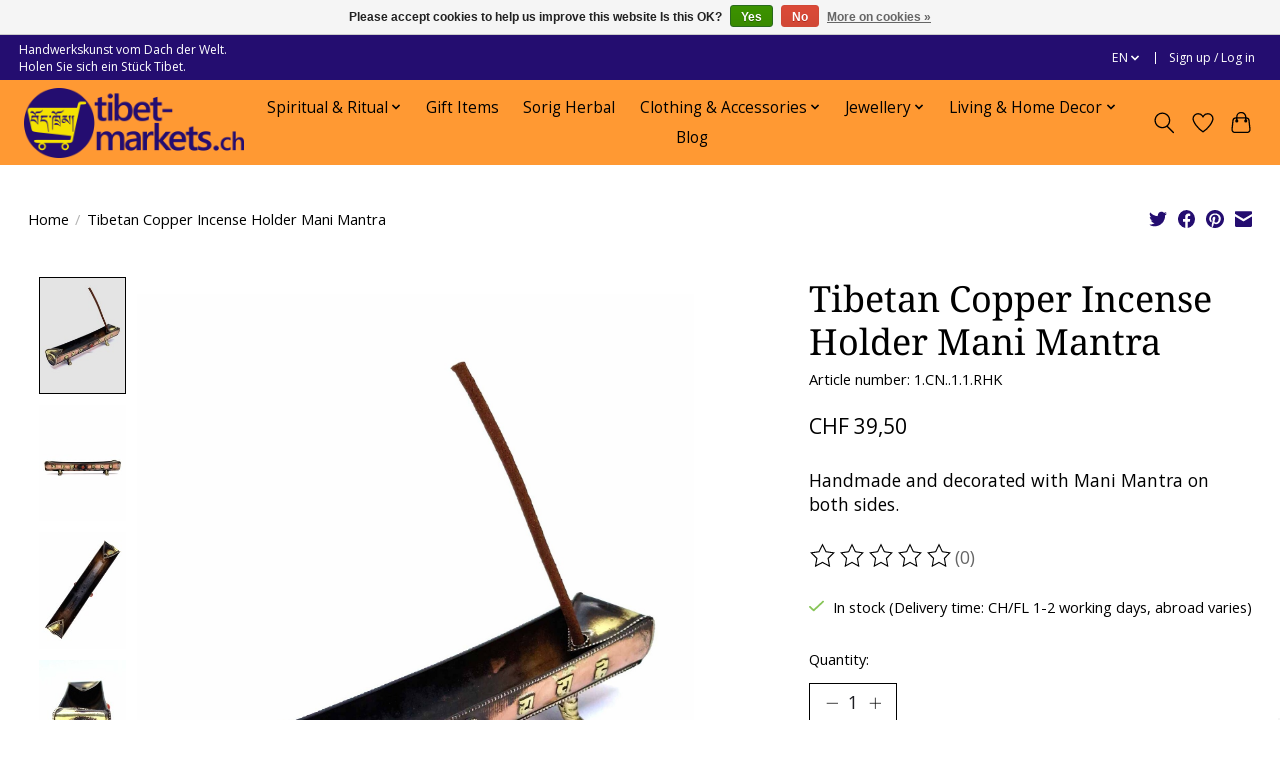

--- FILE ---
content_type: text/javascript;charset=utf-8
request_url: https://www.tibet-markets.ch/en/services/stats/pageview.js?product=137136517&hash=5326
body_size: -413
content:
// SEOshop 24-01-2026 20:34:18